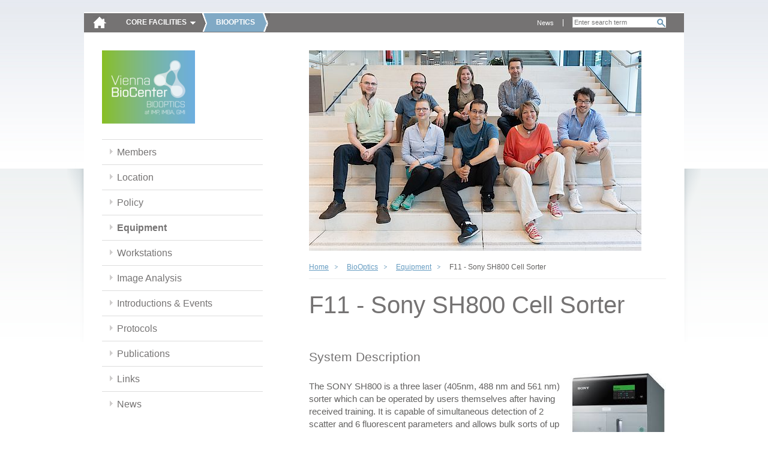

--- FILE ---
content_type: text/html; charset=utf-8
request_url: https://cores.imp.ac.at/biooptics/equipment/f11-sony-sh800-cell-sorter/?xhtml=1%2F%5C%5C%5C%5C%5C%5C%5C%5C%5C%5C%5C%5C%5C%5C%5C%5C%5C%5C%5C%5C%5C%5C%5C%5C%5C%5C%5C%5C%5C%5C%5C%5C%5C%5C%5C%5C%5C%5C%5C%5C%5C%5C%5C%5C%5C%5C%5C%5C%5C%5C%5C%5C%5C%5C%5C%5C%5C%5C%5C%5C%5C%5C%5C%27From%2FRK%3D0%2FRS%3DUhWihNMQI1LWDV3V.sJxktWcMkU-
body_size: 3714
content:
<!DOCTYPE html>
<html dir="ltr" lang="en" class="no-js">
<head><meta http-equiv="X-UA-Compatible" content="IE=edge" />

<meta charset="utf-8">
<!-- 
	Site by opendo.at

	This website is powered by TYPO3 - inspiring people to share!
	TYPO3 is a free open source Content Management Framework initially created by Kasper Skaarhoj and licensed under GNU/GPL.
	TYPO3 is copyright 1998-2017 of Kasper Skaarhoj. Extensions are copyright of their respective owners.
	Information and contribution at http://typo3.org/
-->


<link rel="shortcut icon" href="/typo3conf/ext/o5_thm_cores/Resources/Public/Images/favicon.ico" type="image/x-icon; charset=binary">
<link rel="icon" href="/typo3conf/ext/o5_thm_cores/Resources/Public/Images/favicon.ico" type="image/x-icon; charset=binary">

<meta name="generator" content="TYPO3 CMS">
<meta name="language" content="en">


<link rel="stylesheet" type="text/css" href="/typo3temp/compressor/merged-ab9068251c058474eab5d7c5e3ee78aa.css?1611139123" media="all">
<link rel="stylesheet" type="text/css" href="/typo3conf/ext/o5_thm_cores/Resources/Public/Css/Desktop/global.css?1605860262" media="screen, projection">
<link rel="stylesheet" type="text/css" href="/typo3conf/ext/o5_thm_cores/Resources/Public/Css/Desktop/nav.css?1605860262" media="screen, projection">
<link rel="stylesheet" type="text/css" href="/typo3conf/ext/o5_thm_cores/Resources/Public/Css/Desktop/layout.css?1605860262" media="screen, projection">
<link rel="stylesheet" type="text/css" href="/typo3conf/ext/o5_thm_cores/Resources/Public/Css/Desktop/module.css?1605860262" media="screen, projection">
<link rel="stylesheet" type="text/css" href="/typo3conf/ext/o5_thm_cores/Resources/Public/Css/Desktop/browser-specific.css?1605860262" media="screen, projection">
<link rel="stylesheet" type="text/css" href="/typo3conf/ext/o5_thm_cores/Resources/Public/Css/Print/print.css?1605860262" media="print">




<script src="/typo3temp/compressor/merged-9dfa57f336e8c54b7b71ad331b51084c.js?1605860543" type="text/javascript"></script>



<title> Intranet - IMP/IMBA -  F11 - Sony SH800 Cell Sorter </title>


</head>
<body id="top" class="standard size-1 page-309">

<!--[if gt IE 7]><div id="ie8" class="ie"><![endif]-->
		<!--[if IE 7]><div id="ie7" class="ie"><![endif]-->
		<!--[if lt IE 7]><div id="ie6" class="ie"><![endif]--><div id="page">
    <header class="header" id="header" role="banner">
        <nav class="nav" role="navigation" id="skip-links">
            <span class="navtitle hidden">Page sections: </span>
            <ul>
                <li><a href="#content" title="Accesskey 8" accesskey="8" class="hidden">jump to content</a></li>
                <li><a href="#main-nav" title="Accesskey 9" accesskey="9" class="hidden">jump to main navigation</a></li>
            </ul>
            <hr class="hidden" />
        </nav>
        <a href="/?xhtml=1%2527Fromphrx%2527r%2522vjz%2527%2527" id="logo"><img src="/typo3temp/_processed_/csm_home-icon_bc0d7d555b.png" width="23" height="21"   alt="" ></a>
        <hr class="hidden" />
        <nav id="main-nav" class="nav" role="navigation"><span class="navtitle">Core Facilities</span><ul class="root clearfix"><li><a href="/bioinformatics/?xhtml=1%2527Fromphrx%2527r%2522vjz%2527%2527" id="main-nav-13">Bioinformatics</a></li><li class="active"><a href="/biooptics/?xhtml=1%2527Fromphrx%2527r%2522vjz%2527%2527" id="main-nav-142">BioOptics</a></li><li><a href="/molecular-biology-service/?xhtml=1%2527Fromphrx%2527r%2522vjz%2527%2527" id="main-nav-75">Molecular Biology Service</a></li><li><a href="/graphics/?xhtml=1%2527Fromphrx%2527r%2522vjz%2527%2527" id="main-nav-88">Graphics</a></li><li><a href="/max-perutz-library/?xhtml=1%2527Fromphrx%2527r%2522vjz%2527%2527" id="main-nav-199">Max Perutz Library</a></li><li><a href="/peptide-synthesis/?xhtml=1%2527Fromphrx%2527r%2522vjz%2527%2527" id="main-nav-304">Peptide synthesis</a></li><li><a href="/proteomics-facility/?xhtml=1%2527Fromphrx%2527r%2522vjz%2527%2527" id="main-nav-211">Proteomics Facility</a></li><li><a href="/transgenic-core-facility/?xhtml=1%2527Fromphrx%2527r%2522vjz%2527%2527" id="main-nav-115">Transgenic Core Facility</a></li></ul></nav>
        <hr class="hidden" />
        
  			<div id="search-wrap">
  				<div class="tx-indexedsearch">
		
<div class="tx-indexedsearch-searchbox searchbox-tmpl-css">
<form action="/bottom-navigation/search/?xhtml=1%2F%5C%5C%5C%5C%5C%5C%5C%5C%5C%5C%5C%5C%5C%5C%5C%5C%5C%5C%5C%5C%5C%5C%5C%5C%5C%5C%5C%5C%5C%5C%5C%5C%5C%5C%5C%5C%5C%5C%5C%5C%5C%5C%5C%5C%5C%5C%5C%5C%5C%5C%5C%5C%5C%5C%5C%5C%5C%5C%5C%5C%5C%5C%5C%27From%2FRK%3D0%2FRS%3DUhWihNMQI1LWDV3V.sJxktWcMkU-" method="post" id="tx_indexedsearch" name="tx_indexedsearch" role="search">
	<div>
		<input type="hidden" name="tx_indexedsearch[_sections]" value="0" />
		<input type="hidden" name="tx_indexedsearch[_freeIndexUid]" id="tx_indexedsearch_freeIndexUid" value="_" />
		<input type="hidden" name="tx_indexedsearch[pointer]" id="tx_indexedsearch_pointer" value="0" />
			<input type="hidden" name="tx_indexedsearch[ext]" value="" />
			<input type="hidden" name="tx_indexedsearch[type]" value="0" />
			<input type="hidden" name="tx_indexedsearch[defOp]" value="0" />
			<input type="hidden" name="tx_indexedsearch[media]" value="-1" />
			<input type="hidden" name="tx_indexedsearch[order]" value="rank_flag" />
			<input type="hidden" name="tx_indexedsearch[group]" value="sections" />
			<input type="hidden" name="tx_indexedsearch[lang]" value="-1" />
			<input type="hidden" name="tx_indexedsearch[desc]" value="0" />
			<input type="hidden" name="tx_indexedsearch[results]" value="10" />
		
	</div>

	<fieldset>
		<legend><span class="hidden">Search form</span></legend>


		<label for="tx-indexedsearch-searchbox-sword"><span class="hidden">Search for:</span></label>
		<input type="text" autocomplete="off" name="tx_indexedsearch[sword]" value="" id="tx-indexedsearch-searchbox-sword" class="tx-indexedsearch-searchbox-sword sword" placeholder="Enter search term" />


		

		
		
		<input type="submit" name="tx_indexedsearch[submit_button]" value="Search" id="tx-indexedsearch-searchbox-button-submit" class="tx-indexedsearch-searchbox-button search-sb" />
		
	</fieldset>
</form>
</div>

	</div>
			
  			</div>
  			<nav id="meta-nav" class="nav" role="navigation"><span class="hidden"></span><ul><li><a href="/meta-navigation/news/?xhtml=1%2527Fromphrx%2527r%2522vjz%2527%2527" title="News">News</a></li></ul><hr class="hidden" /></nav>
        <hr class="clear">
        
    </header>
    <section class="section" id="main">
        <div id="content">
	<!–-TYPO3SEARCH_begin-–>
            <div class="inner">
              
              <div id="sidebar">
          			<nav id="local-nav" class="nav"><a href="/biooptics/?xhtml=1%2527Fromphrx%2527r%2522vjz%2527%2527" class="facility-link" title="Home: BioOptics"><img src="/fileadmin/_processed_/csm_biooptics_VBC_bg_96b199b6d1.png" width="155" height="122"   alt="" ></a><span class="navtitle hidden">Sub-Navigation:</span><ul class="root"><li><a href="/biooptics/members/?xhtml=1%2527Fromphrx%2527r%2522vjz%2527%2527" title="Members">Members</a></li><li><a href="/biooptics/location/?xhtml=1%2527Fromphrx%2527r%2522vjz%2527%2527" title="Location">Location</a></li><li><a href="/biooptics/policy/?xhtml=1%2527Fromphrx%2527r%2522vjz%2527%2527" title="Policy">Policy</a></li><li class="active"><a href="/biooptics/equipment/?xhtml=1%2527Fromphrx%2527r%2522vjz%2527%2527" title="Equipment">Equipment</a></li><li><a href="/biooptics/workstations/?xhtml=1%2527Fromphrx%2527r%2522vjz%2527%2527" title="Workstations">Workstations</a></li><li><a href="/biooptics/image-analysis/?xhtml=1%2527Fromphrx%2527r%2522vjz%2527%2527" title="Image Analysis">Image Analysis</a></li><li><a href="/biooptics/introductions-events/?xhtml=1%2527Fromphrx%2527r%2522vjz%2527%2527" title="Introductions &amp; Events">Introductions & Events</a></li><li><a href="/biooptics/protocols/?xhtml=1%2527Fromphrx%2527r%2522vjz%2527%2527" title="Protocols">Protocols</a></li><li><a href="/biooptics/publications/?xhtml=1%2527Fromphrx%2527r%2522vjz%2527%2527" title="Publications">Publications</a></li><li><a href="/biooptics/links/?xhtml=1%2527Fromphrx%2527r%2522vjz%2527%2527" title="Links">Links</a></li><li><a href="/biooptics/news/?xhtml=1%2527Fromphrx%2527r%2522vjz%2527%2527" title="News">News</a></li></ul></nav><hr class="hidden" />         			       			
              </div>
                           	
              <article class="article" id="main-content" role="main">
                <img src="/fileadmin/_processed_/csm_2024_Grouppic__546ee81c42.jpg" class="sujet" /> 
                <nav class="nav" id="breadcrumb-nav"><ul class="clearfix"><li class="active"><a href="/?xhtml=1%2527Fromphrx%2527r%2522vjz%2527%2527">Home</a></li><li class="active"><a href="/biooptics/?xhtml=1%2527Fromphrx%2527r%2522vjz%2527%2527">BioOptics</a></li><li class="active"><a href="/biooptics/equipment/?xhtml=1%2527Fromphrx%2527r%2522vjz%2527%2527">Equipment</a></li><li class="active">F11 - Sony SH800 Cell Sorter</li></ul><hr class="hidden" /></nav>
                <h1>F11 - Sony SH800 Cell Sorter</h1>
                <div id="cms-content">
				            <div id="c1173" class="csc-default"><div class="csc-header csc-header-n1"><h2>System Description</h2></div><div class="csc-textpic csc-textpic-intext-right"><div class="csc-textpic-imagewrap"><div class="csc-textpic-image csc-textpic-last"><img src="/fileadmin/additional_pages/core_facilities/biooptics/Systeme/Equipment_Flow/Sony_SH800.jpg" width="160" height="222" alt=""></div></div><div class="csc-textpic-text"><p class="bodytext"><span lang="de-AT"></span></p><div style="margin:0; "><p class="bodytext"><span style="font-size:11pt; "><span lang="en-US">The SONY SH800 is a three laser (405nm, 488 nm and 561 nm) sorter which can be operated by users themselves after </span><span lang="en-US">having </span><span lang="en-US">received training. It is capable of simultaneous detection of 2 scatter and 6 fluorescent parameters and allows bulk sorts of up to two populations as well as (index-)sorting in various plate types (e.g. 6, 24, 48, 96, 384 wells). It is mainly suited to sort BFP, GFP and mCherry/RFP labeled cells.</span></span></p></div><p class="bodytext">&nbsp;</p>
<p class="bodytext">&nbsp;</p></div></div></div><div id="c1172" class="csc-default"><div class="csc-header csc-header-n2"><h2>Laser </h2></div><p style="line-height:normal" class="bodytext">Colinear Excitation:</p>
<p style="line-height:normal" class="bodytext">405nm Violet Laser, 30mW</p>
<p class="bodytext">488nm Blue Laser, 30mW</p>
<p style="line-height:normal" class="bodytext">561nm Yellow- Green Laser, 30mW</p>
<p style="line-height:normal" class="bodytext"><strong><span style="font-size:12.0pt; ,&quot;serif&quot;">Detection </span></strong></p>
<p class="bodytext"><span lang="DE-AT">450/50 nm - FL1, BFP, DAPI, Hoechst, e-fluor405, BV421 </span></p>
<p class="bodytext">525/50 nm - FL2, GFP, FITC, AF 488, YFP, mCitrine, </p>
<p class="bodytext">600/60 nm - FL3, PE, PE-Texas Red, PI, DsRed, tdTomato, mCherry,</p>
<p class="bodytext">665/30 nm - FL4, 7-AAD, PE-Cy5, PerCP, mPlum</p>
<p class="bodytext">720/60 nm - FL5, PE-Cy5.5, PerCP-Cy5.5,</p>
<p class="bodytext">785/60 nm - FL6, PE-Cy7</p></div><div id="c1168" class="csc-default"><div class="csc-header csc-header-n3"><h2>Reservation</h2></div><p class="bodytext"><a href="https://booking.vbc.ac.at" target="_blank">https://booking.vbc.ac.at</a></p></div>
                </div>
                <nav id="content-nav" class="nav"><ul class="clearfix"><li id="print-link"><a href="/biooptics/equipment/f11-sony-sh800-cell-sorter/?xhtml=1%2527Fromphrx%2527r%2522vjz%2527%2527&amp;print=1" rel="nofollow">print</a></li><li id="top-link"><a href="/biooptics/equipment/f11-sony-sh800-cell-sorter/?xhtml=1%2527Fromphrx%2527r%2522vjz%2527%2527#top" rel="nofollow">top</a></li></ul></nav>                                              
              </article>             
				      <hr class="clear" />
            </div>
<!–-TYPO3SEARCH_end-–>
        </div>
    </section>
    <footer class="footer" id="footer" role="contentinfo">
        <div class="inner">	    
			    <nav class="nav" id="footer-nav"><ul class="clearfix"><li><a href="/bottom-navigation/sitemap/?xhtml=1%2527Fromphrx%2527r%2522vjz%2527%2527">Sitemap</a></li><li><a href="/bottom-navigation/imprint-impressum/?xhtml=1%2527Fromphrx%2527r%2522vjz%2527%2527">Imprint / Impressum</a></li></ul></nav>
          <div id="partner-links" class="nav">
            <span class="navtitle hidden">Partnerlinks: </span>
            <ul>
              <li><a id="partner-link-imp" title="Research Institute of Molecular Pathology (IMP)" href="http://www.imp.ac.at/"><span class="hidden">IMP</span></a></li>
              <li><a id="partner-link-imba" title="Institute of Molecular Biotechnology (IMBA)" href="http://www.imba.oeaw.ac.at/"><span class="hidden">IMBA</span></a></li>
              <li><a id="partner-link-gmi" title="Gregor Mendel Institute of Molecular Plant Biology  (GMI)" href="http://www.gmi.oeaw.ac.at/"><span class="hidden">GMI</span></a></li>
            </ul>
            <hr class="clear" />
            </div>
            <hr class="clear" />
        </div>
    </footer>
</div><!--[if IE]></div><![endif]-->

<script src="/typo3temp/compressor/merged-de57f38bab45351ad2f922ae01e2b61f.js?1605860543" type="text/javascript"></script>



</body>
</html>